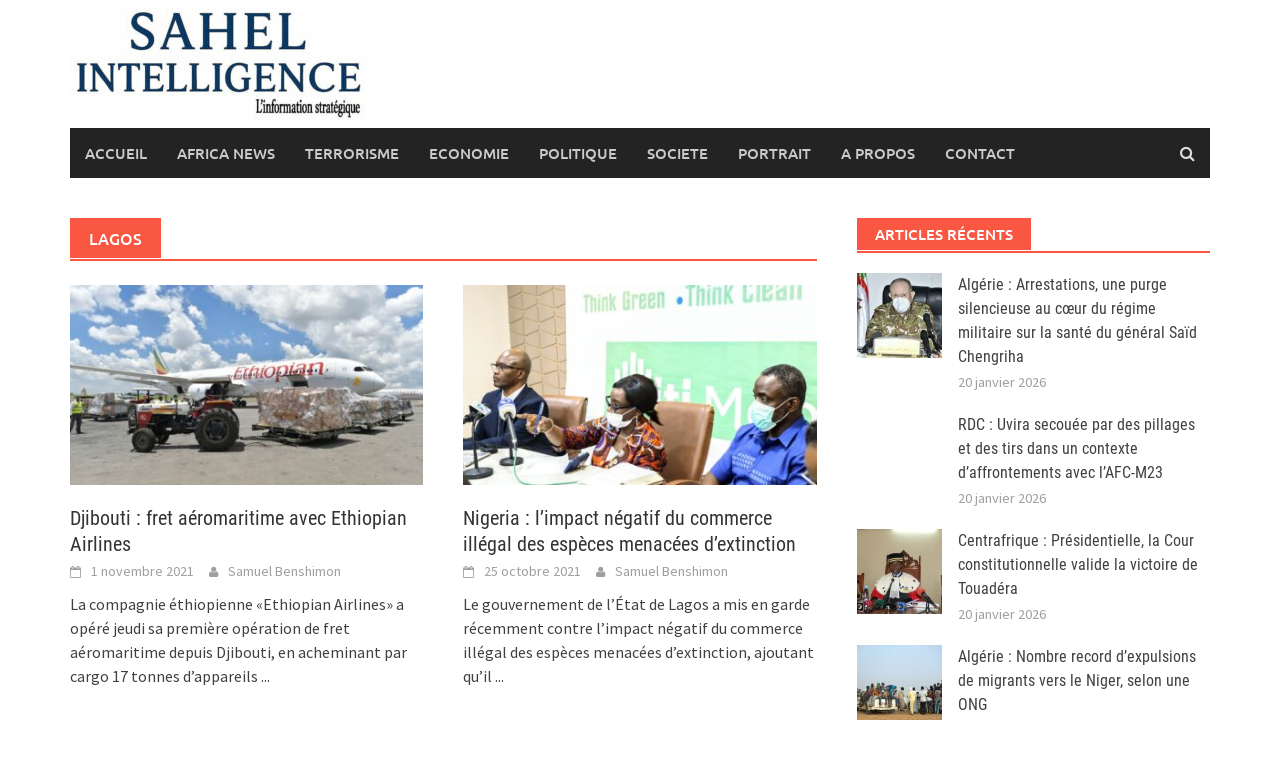

--- FILE ---
content_type: text/html; charset=UTF-8
request_url: https://sahel-intelligence.com/tag/lagos/page/3
body_size: 11384
content:
<!DOCTYPE html>
<html lang="fr-FR">
<head>
<meta charset="UTF-8">
<meta name="viewport" content="width=device-width, initial-scale=1">
<link rel="profile" href="http://gmpg.org/xfn/11">
<link rel="pingback" href="">
<title>Lagos &#8211; Page 3 &#8211; Sahel Intelligence</title>
<meta name='robots' content='max-image-preview:large' />
<link rel="alternate" type="application/rss+xml" title="Sahel Intelligence &raquo; Flux" href="https://sahel-intelligence.com/feed" />
<link rel="alternate" type="application/rss+xml" title="Sahel Intelligence &raquo; Flux des commentaires" href="https://sahel-intelligence.com/comments/feed" />
<link rel="alternate" type="application/rss+xml" title="Sahel Intelligence &raquo; Flux de l’étiquette Lagos" href="https://sahel-intelligence.com/tag/lagos/feed" />
<style id='wp-img-auto-sizes-contain-inline-css' type='text/css'>
img:is([sizes=auto i],[sizes^="auto," i]){contain-intrinsic-size:3000px 1500px}
/*# sourceURL=wp-img-auto-sizes-contain-inline-css */
</style>
<link rel='stylesheet' id='flex-posts-css' href='https://sahel-intelligence.com/wp-content/plugins/flex-posts/public/css/flex-posts.min.css?ver=1.12.0' type='text/css' media='all' />
<style id='wp-emoji-styles-inline-css' type='text/css'>

	img.wp-smiley, img.emoji {
		display: inline !important;
		border: none !important;
		box-shadow: none !important;
		height: 1em !important;
		width: 1em !important;
		margin: 0 0.07em !important;
		vertical-align: -0.1em !important;
		background: none !important;
		padding: 0 !important;
	}
/*# sourceURL=wp-emoji-styles-inline-css */
</style>
<style id='wp-block-library-inline-css' type='text/css'>
:root{--wp-block-synced-color:#7a00df;--wp-block-synced-color--rgb:122,0,223;--wp-bound-block-color:var(--wp-block-synced-color);--wp-editor-canvas-background:#ddd;--wp-admin-theme-color:#007cba;--wp-admin-theme-color--rgb:0,124,186;--wp-admin-theme-color-darker-10:#006ba1;--wp-admin-theme-color-darker-10--rgb:0,107,160.5;--wp-admin-theme-color-darker-20:#005a87;--wp-admin-theme-color-darker-20--rgb:0,90,135;--wp-admin-border-width-focus:2px}@media (min-resolution:192dpi){:root{--wp-admin-border-width-focus:1.5px}}.wp-element-button{cursor:pointer}:root .has-very-light-gray-background-color{background-color:#eee}:root .has-very-dark-gray-background-color{background-color:#313131}:root .has-very-light-gray-color{color:#eee}:root .has-very-dark-gray-color{color:#313131}:root .has-vivid-green-cyan-to-vivid-cyan-blue-gradient-background{background:linear-gradient(135deg,#00d084,#0693e3)}:root .has-purple-crush-gradient-background{background:linear-gradient(135deg,#34e2e4,#4721fb 50%,#ab1dfe)}:root .has-hazy-dawn-gradient-background{background:linear-gradient(135deg,#faaca8,#dad0ec)}:root .has-subdued-olive-gradient-background{background:linear-gradient(135deg,#fafae1,#67a671)}:root .has-atomic-cream-gradient-background{background:linear-gradient(135deg,#fdd79a,#004a59)}:root .has-nightshade-gradient-background{background:linear-gradient(135deg,#330968,#31cdcf)}:root .has-midnight-gradient-background{background:linear-gradient(135deg,#020381,#2874fc)}:root{--wp--preset--font-size--normal:16px;--wp--preset--font-size--huge:42px}.has-regular-font-size{font-size:1em}.has-larger-font-size{font-size:2.625em}.has-normal-font-size{font-size:var(--wp--preset--font-size--normal)}.has-huge-font-size{font-size:var(--wp--preset--font-size--huge)}.has-text-align-center{text-align:center}.has-text-align-left{text-align:left}.has-text-align-right{text-align:right}.has-fit-text{white-space:nowrap!important}#end-resizable-editor-section{display:none}.aligncenter{clear:both}.items-justified-left{justify-content:flex-start}.items-justified-center{justify-content:center}.items-justified-right{justify-content:flex-end}.items-justified-space-between{justify-content:space-between}.screen-reader-text{border:0;clip-path:inset(50%);height:1px;margin:-1px;overflow:hidden;padding:0;position:absolute;width:1px;word-wrap:normal!important}.screen-reader-text:focus{background-color:#ddd;clip-path:none;color:#444;display:block;font-size:1em;height:auto;left:5px;line-height:normal;padding:15px 23px 14px;text-decoration:none;top:5px;width:auto;z-index:100000}html :where(.has-border-color){border-style:solid}html :where([style*=border-top-color]){border-top-style:solid}html :where([style*=border-right-color]){border-right-style:solid}html :where([style*=border-bottom-color]){border-bottom-style:solid}html :where([style*=border-left-color]){border-left-style:solid}html :where([style*=border-width]){border-style:solid}html :where([style*=border-top-width]){border-top-style:solid}html :where([style*=border-right-width]){border-right-style:solid}html :where([style*=border-bottom-width]){border-bottom-style:solid}html :where([style*=border-left-width]){border-left-style:solid}html :where(img[class*=wp-image-]){height:auto;max-width:100%}:where(figure){margin:0 0 1em}html :where(.is-position-sticky){--wp-admin--admin-bar--position-offset:var(--wp-admin--admin-bar--height,0px)}@media screen and (max-width:600px){html :where(.is-position-sticky){--wp-admin--admin-bar--position-offset:0px}}

/*# sourceURL=wp-block-library-inline-css */
</style><style id='global-styles-inline-css' type='text/css'>
:root{--wp--preset--aspect-ratio--square: 1;--wp--preset--aspect-ratio--4-3: 4/3;--wp--preset--aspect-ratio--3-4: 3/4;--wp--preset--aspect-ratio--3-2: 3/2;--wp--preset--aspect-ratio--2-3: 2/3;--wp--preset--aspect-ratio--16-9: 16/9;--wp--preset--aspect-ratio--9-16: 9/16;--wp--preset--color--black: #000000;--wp--preset--color--cyan-bluish-gray: #abb8c3;--wp--preset--color--white: #ffffff;--wp--preset--color--pale-pink: #f78da7;--wp--preset--color--vivid-red: #cf2e2e;--wp--preset--color--luminous-vivid-orange: #ff6900;--wp--preset--color--luminous-vivid-amber: #fcb900;--wp--preset--color--light-green-cyan: #7bdcb5;--wp--preset--color--vivid-green-cyan: #00d084;--wp--preset--color--pale-cyan-blue: #8ed1fc;--wp--preset--color--vivid-cyan-blue: #0693e3;--wp--preset--color--vivid-purple: #9b51e0;--wp--preset--gradient--vivid-cyan-blue-to-vivid-purple: linear-gradient(135deg,rgb(6,147,227) 0%,rgb(155,81,224) 100%);--wp--preset--gradient--light-green-cyan-to-vivid-green-cyan: linear-gradient(135deg,rgb(122,220,180) 0%,rgb(0,208,130) 100%);--wp--preset--gradient--luminous-vivid-amber-to-luminous-vivid-orange: linear-gradient(135deg,rgb(252,185,0) 0%,rgb(255,105,0) 100%);--wp--preset--gradient--luminous-vivid-orange-to-vivid-red: linear-gradient(135deg,rgb(255,105,0) 0%,rgb(207,46,46) 100%);--wp--preset--gradient--very-light-gray-to-cyan-bluish-gray: linear-gradient(135deg,rgb(238,238,238) 0%,rgb(169,184,195) 100%);--wp--preset--gradient--cool-to-warm-spectrum: linear-gradient(135deg,rgb(74,234,220) 0%,rgb(151,120,209) 20%,rgb(207,42,186) 40%,rgb(238,44,130) 60%,rgb(251,105,98) 80%,rgb(254,248,76) 100%);--wp--preset--gradient--blush-light-purple: linear-gradient(135deg,rgb(255,206,236) 0%,rgb(152,150,240) 100%);--wp--preset--gradient--blush-bordeaux: linear-gradient(135deg,rgb(254,205,165) 0%,rgb(254,45,45) 50%,rgb(107,0,62) 100%);--wp--preset--gradient--luminous-dusk: linear-gradient(135deg,rgb(255,203,112) 0%,rgb(199,81,192) 50%,rgb(65,88,208) 100%);--wp--preset--gradient--pale-ocean: linear-gradient(135deg,rgb(255,245,203) 0%,rgb(182,227,212) 50%,rgb(51,167,181) 100%);--wp--preset--gradient--electric-grass: linear-gradient(135deg,rgb(202,248,128) 0%,rgb(113,206,126) 100%);--wp--preset--gradient--midnight: linear-gradient(135deg,rgb(2,3,129) 0%,rgb(40,116,252) 100%);--wp--preset--font-size--small: 13px;--wp--preset--font-size--medium: 20px;--wp--preset--font-size--large: 36px;--wp--preset--font-size--x-large: 42px;--wp--preset--spacing--20: 0.44rem;--wp--preset--spacing--30: 0.67rem;--wp--preset--spacing--40: 1rem;--wp--preset--spacing--50: 1.5rem;--wp--preset--spacing--60: 2.25rem;--wp--preset--spacing--70: 3.38rem;--wp--preset--spacing--80: 5.06rem;--wp--preset--shadow--natural: 6px 6px 9px rgba(0, 0, 0, 0.2);--wp--preset--shadow--deep: 12px 12px 50px rgba(0, 0, 0, 0.4);--wp--preset--shadow--sharp: 6px 6px 0px rgba(0, 0, 0, 0.2);--wp--preset--shadow--outlined: 6px 6px 0px -3px rgb(255, 255, 255), 6px 6px rgb(0, 0, 0);--wp--preset--shadow--crisp: 6px 6px 0px rgb(0, 0, 0);}:where(.is-layout-flex){gap: 0.5em;}:where(.is-layout-grid){gap: 0.5em;}body .is-layout-flex{display: flex;}.is-layout-flex{flex-wrap: wrap;align-items: center;}.is-layout-flex > :is(*, div){margin: 0;}body .is-layout-grid{display: grid;}.is-layout-grid > :is(*, div){margin: 0;}:where(.wp-block-columns.is-layout-flex){gap: 2em;}:where(.wp-block-columns.is-layout-grid){gap: 2em;}:where(.wp-block-post-template.is-layout-flex){gap: 1.25em;}:where(.wp-block-post-template.is-layout-grid){gap: 1.25em;}.has-black-color{color: var(--wp--preset--color--black) !important;}.has-cyan-bluish-gray-color{color: var(--wp--preset--color--cyan-bluish-gray) !important;}.has-white-color{color: var(--wp--preset--color--white) !important;}.has-pale-pink-color{color: var(--wp--preset--color--pale-pink) !important;}.has-vivid-red-color{color: var(--wp--preset--color--vivid-red) !important;}.has-luminous-vivid-orange-color{color: var(--wp--preset--color--luminous-vivid-orange) !important;}.has-luminous-vivid-amber-color{color: var(--wp--preset--color--luminous-vivid-amber) !important;}.has-light-green-cyan-color{color: var(--wp--preset--color--light-green-cyan) !important;}.has-vivid-green-cyan-color{color: var(--wp--preset--color--vivid-green-cyan) !important;}.has-pale-cyan-blue-color{color: var(--wp--preset--color--pale-cyan-blue) !important;}.has-vivid-cyan-blue-color{color: var(--wp--preset--color--vivid-cyan-blue) !important;}.has-vivid-purple-color{color: var(--wp--preset--color--vivid-purple) !important;}.has-black-background-color{background-color: var(--wp--preset--color--black) !important;}.has-cyan-bluish-gray-background-color{background-color: var(--wp--preset--color--cyan-bluish-gray) !important;}.has-white-background-color{background-color: var(--wp--preset--color--white) !important;}.has-pale-pink-background-color{background-color: var(--wp--preset--color--pale-pink) !important;}.has-vivid-red-background-color{background-color: var(--wp--preset--color--vivid-red) !important;}.has-luminous-vivid-orange-background-color{background-color: var(--wp--preset--color--luminous-vivid-orange) !important;}.has-luminous-vivid-amber-background-color{background-color: var(--wp--preset--color--luminous-vivid-amber) !important;}.has-light-green-cyan-background-color{background-color: var(--wp--preset--color--light-green-cyan) !important;}.has-vivid-green-cyan-background-color{background-color: var(--wp--preset--color--vivid-green-cyan) !important;}.has-pale-cyan-blue-background-color{background-color: var(--wp--preset--color--pale-cyan-blue) !important;}.has-vivid-cyan-blue-background-color{background-color: var(--wp--preset--color--vivid-cyan-blue) !important;}.has-vivid-purple-background-color{background-color: var(--wp--preset--color--vivid-purple) !important;}.has-black-border-color{border-color: var(--wp--preset--color--black) !important;}.has-cyan-bluish-gray-border-color{border-color: var(--wp--preset--color--cyan-bluish-gray) !important;}.has-white-border-color{border-color: var(--wp--preset--color--white) !important;}.has-pale-pink-border-color{border-color: var(--wp--preset--color--pale-pink) !important;}.has-vivid-red-border-color{border-color: var(--wp--preset--color--vivid-red) !important;}.has-luminous-vivid-orange-border-color{border-color: var(--wp--preset--color--luminous-vivid-orange) !important;}.has-luminous-vivid-amber-border-color{border-color: var(--wp--preset--color--luminous-vivid-amber) !important;}.has-light-green-cyan-border-color{border-color: var(--wp--preset--color--light-green-cyan) !important;}.has-vivid-green-cyan-border-color{border-color: var(--wp--preset--color--vivid-green-cyan) !important;}.has-pale-cyan-blue-border-color{border-color: var(--wp--preset--color--pale-cyan-blue) !important;}.has-vivid-cyan-blue-border-color{border-color: var(--wp--preset--color--vivid-cyan-blue) !important;}.has-vivid-purple-border-color{border-color: var(--wp--preset--color--vivid-purple) !important;}.has-vivid-cyan-blue-to-vivid-purple-gradient-background{background: var(--wp--preset--gradient--vivid-cyan-blue-to-vivid-purple) !important;}.has-light-green-cyan-to-vivid-green-cyan-gradient-background{background: var(--wp--preset--gradient--light-green-cyan-to-vivid-green-cyan) !important;}.has-luminous-vivid-amber-to-luminous-vivid-orange-gradient-background{background: var(--wp--preset--gradient--luminous-vivid-amber-to-luminous-vivid-orange) !important;}.has-luminous-vivid-orange-to-vivid-red-gradient-background{background: var(--wp--preset--gradient--luminous-vivid-orange-to-vivid-red) !important;}.has-very-light-gray-to-cyan-bluish-gray-gradient-background{background: var(--wp--preset--gradient--very-light-gray-to-cyan-bluish-gray) !important;}.has-cool-to-warm-spectrum-gradient-background{background: var(--wp--preset--gradient--cool-to-warm-spectrum) !important;}.has-blush-light-purple-gradient-background{background: var(--wp--preset--gradient--blush-light-purple) !important;}.has-blush-bordeaux-gradient-background{background: var(--wp--preset--gradient--blush-bordeaux) !important;}.has-luminous-dusk-gradient-background{background: var(--wp--preset--gradient--luminous-dusk) !important;}.has-pale-ocean-gradient-background{background: var(--wp--preset--gradient--pale-ocean) !important;}.has-electric-grass-gradient-background{background: var(--wp--preset--gradient--electric-grass) !important;}.has-midnight-gradient-background{background: var(--wp--preset--gradient--midnight) !important;}.has-small-font-size{font-size: var(--wp--preset--font-size--small) !important;}.has-medium-font-size{font-size: var(--wp--preset--font-size--medium) !important;}.has-large-font-size{font-size: var(--wp--preset--font-size--large) !important;}.has-x-large-font-size{font-size: var(--wp--preset--font-size--x-large) !important;}
/*# sourceURL=global-styles-inline-css */
</style>

<style id='classic-theme-styles-inline-css' type='text/css'>
/*! This file is auto-generated */
.wp-block-button__link{color:#fff;background-color:#32373c;border-radius:9999px;box-shadow:none;text-decoration:none;padding:calc(.667em + 2px) calc(1.333em + 2px);font-size:1.125em}.wp-block-file__button{background:#32373c;color:#fff;text-decoration:none}
/*# sourceURL=/wp-includes/css/classic-themes.min.css */
</style>
<link rel='stylesheet' id='awaken-font-awesome-css' href='https://sahel-intelligence.com/wp-content/themes/awaken/css/font-awesome.min.css?ver=4.4.0' type='text/css' media='all' />
<link rel='stylesheet' id='bootstrap.css-css' href='https://sahel-intelligence.com/wp-content/themes/awaken/css/bootstrap.min.css?ver=all' type='text/css' media='all' />
<link rel='stylesheet' id='awaken-style-css' href='https://sahel-intelligence.com/wp-content/themes/awaken/style.css?ver=2.3.1' type='text/css' media='all' />
<link rel='stylesheet' id='awaken-fonts-css' href='https://sahel-intelligence.com/wp-content/themes/awaken/css/fonts.css' type='text/css' media='all' />
<script type="text/javascript" src="https://sahel-intelligence.com/wp-includes/js/jquery/jquery.min.js?ver=3.7.1" id="jquery-core-js"></script>
<script type="text/javascript" src="https://sahel-intelligence.com/wp-includes/js/jquery/jquery-migrate.min.js?ver=3.4.1" id="jquery-migrate-js"></script>
<link rel="https://api.w.org/" href="https://sahel-intelligence.com/wp-json/" /><link rel="alternate" title="JSON" type="application/json" href="https://sahel-intelligence.com/wp-json/wp/v2/tags/6652" /><link rel="EditURI" type="application/rsd+xml" title="RSD" href="https://sahel-intelligence.com/xmlrpc.php?rsd" />

        <!-- Google Analytics 4 Script -->
        <script async src="https://www.googletagmanager.com/gtag/js?id=G-Y9X4FK9VEY"></script>
        <script>
          window.dataLayer = window.dataLayer || [];
          function gtag(){dataLayer.push(arguments);}
          gtag('js', new Date());

          
          gtag('config', 'G-Y9X4FK9VEY');
        </script>
        
		<!-- GA Google Analytics @ https://m0n.co/ga -->
		<script async src="https://www.googletagmanager.com/gtag/js?id=G-Y9X4FK9VEY"></script>
		<script>
			window.dataLayer = window.dataLayer || [];
			function gtag(){dataLayer.push(arguments);}
			gtag('js', new Date());
			gtag('config', 'G-Y9X4FK9VEY');
		</script>

	<style>.site-branding {
  min-height: 110px;
}

.main-navigation li.current-menu-item {
  background-color: #ba1212;
}</style><link rel="icon" href="https://sahel-intelligence.com/wp-content/uploads/2023/03/cropped-sahel-3--32x32.png" sizes="32x32" />
<link rel="icon" href="https://sahel-intelligence.com/wp-content/uploads/2023/03/cropped-sahel-3--192x192.png" sizes="192x192" />
<link rel="apple-touch-icon" href="https://sahel-intelligence.com/wp-content/uploads/2023/03/cropped-sahel-3--180x180.png" />
<meta name="msapplication-TileImage" content="https://sahel-intelligence.com/wp-content/uploads/2023/03/cropped-sahel-3--270x270.png" />
</head>

<body class="archive paged tag tag-lagos tag-6652 wp-embed-responsive paged-3 tag-paged-3 wp-theme-awaken group-blog">
<div id="page" class="hfeed site">
	<a class="skip-link screen-reader-text" href="#content">Skip to content</a>
	<header id="masthead" class="site-header" role="banner">
		
	
	<div class="site-branding">
		<div class="container">
			<div class="site-brand-container">
										<div class="site-logo">
							<a href="https://sahel-intelligence.com/" rel="home"><img src="https://sahel-intelligence.com/wp-content/uploads/2025/06/SI-logo-e1748862588828.jpeg" alt="Sahel Intelligence"></a>
						</div>
								</div><!-- .site-brand-container -->
						
		</div>
	</div>

	<div class="container">
		<div class="awaken-navigation-container">
			<nav id="site-navigation" class="main-navigation cl-effect-10" role="navigation">
				<div class="menu-main-container"><ul id="menu-main" class="menu"><li id="menu-item-1775" class="menu-item menu-item-type-custom menu-item-object-custom menu-item-home menu-item-1775"><a href="https://sahel-intelligence.com">Accueil</a></li>
<li id="menu-item-15810" class="menu-item menu-item-type-taxonomy menu-item-object-category menu-item-15810"><a href="https://sahel-intelligence.com/category/africa-news">AFRICA NEWS</a></li>
<li id="menu-item-2617" class="menu-item menu-item-type-taxonomy menu-item-object-category menu-item-2617"><a href="https://sahel-intelligence.com/category/c13">TERRORISME</a></li>
<li id="menu-item-2622" class="menu-item menu-item-type-taxonomy menu-item-object-category menu-item-2622"><a href="https://sahel-intelligence.com/category/c15-energie">ECONOMIE</a></li>
<li id="menu-item-6874" class="menu-item menu-item-type-taxonomy menu-item-object-category menu-item-6874"><a href="https://sahel-intelligence.com/category/s13-dossiers">POLITIQUE</a></li>
<li id="menu-item-13615" class="menu-item menu-item-type-taxonomy menu-item-object-category menu-item-13615"><a href="https://sahel-intelligence.com/category/c16-societe">SOCIETE</a></li>
<li id="menu-item-34408" class="menu-item menu-item-type-taxonomy menu-item-object-category menu-item-34408"><a href="https://sahel-intelligence.com/category/portrait">PORTRAIT</a></li>
<li id="menu-item-4301" class="menu-item menu-item-type-post_type menu-item-object-page menu-item-4301"><a href="https://sahel-intelligence.com/a-propos">A Propos</a></li>
<li id="menu-item-4302" class="menu-item menu-item-type-post_type menu-item-object-page menu-item-4302"><a href="https://sahel-intelligence.com/contact">Contact</a></li>
</ul></div>			</nav><!-- #site-navigation -->
			<a href="#" class="navbutton" id="main-nav-button">Main Menu</a>
			<div class="responsive-mainnav"></div>

							<div class="awaken-search-button-icon"></div>
				<div class="awaken-search-box-container">
					<div class="awaken-search-box">
						<form action="https://sahel-intelligence.com/" id="awaken-search-form" method="get">
							<input type="text" value="" name="s" id="s" />
							<input type="submit" value="Search" />
						</form>
					</div><!-- th-search-box -->
				</div><!-- .th-search-box-container -->
			
		</div><!-- .awaken-navigation-container-->
	</div><!-- .container -->
	</header><!-- #masthead -->

	<div id="content" class="site-content">
		<div class="container">

	<div class="row">
<div class="col-xs-12 col-sm-6 col-md-8 ">
	<section id="primary" class="content-area">
		<main id="main" class="site-main" role="main">

		
			<header class="archive-page-header">
				<h1 class="archive-page-title">
					Lagos				</h1>

			</header><!-- .page-header -->
            						<div class="row">
			
				<div class="col-xs-12 col-sm-6 col-md-6">
<article id="post-25667" class="genaral-post-item post-25667 post type-post status-publish format-standard has-post-thumbnail hentry category-a-la-une category-c15-energie tag-djibouti tag-ethiopian-airlines tag-fret-aeromaritime tag-kano tag-lagos tag-nigeria tag-shenzen">
			<figure class="genpost-featured-image">
			<a href="https://sahel-intelligence.com/25667-djibouti-fret-aeromaritime-avec-ethiopian-airlines.html" title="Djibouti : fret aéromaritime avec Ethiopian Airlines"><img width="388" height="220" src="https://sahel-intelligence.com/wp-content/uploads/2021/11/phpGc3xPk-388x220.jpg" class="attachment-featured size-featured wp-post-image" alt="" decoding="async" fetchpriority="high" /></a>
		</figure>
	
	<header class="genpost-entry-header">
		<h2 class="genpost-entry-title entry-title"><a href="https://sahel-intelligence.com/25667-djibouti-fret-aeromaritime-avec-ethiopian-airlines.html" rel="bookmark">Djibouti : fret aéromaritime avec Ethiopian Airlines</a></h2>
					<div class="genpost-entry-meta">
				<span class="posted-on"><a href="https://sahel-intelligence.com/25667-djibouti-fret-aeromaritime-avec-ethiopian-airlines.html" rel="bookmark"><time class="entry-date published updated" datetime="2021-11-01T12:14:46+00:00">1 novembre 2021</time></a></span><span class="byline"><span class="author vcard"><a class="url fn n" href="https://sahel-intelligence.com/author/samuel">Samuel Benshimon</a></span></span>			    			</div><!-- .entry-meta -->
			</header><!-- .entry-header -->

	<div class="genpost-entry-content">
		La compagnie éthiopienne «Ethiopian Airlines» a opéré jeudi sa première opération de fret aéromaritime depuis Djibouti, en acheminant par cargo 17 tonnes d&rsquo;appareils 
<a class="moretag" href="https://sahel-intelligence.com/25667-djibouti-fret-aeromaritime-avec-ethiopian-airlines.html"> ...</a>			</div><!-- .entry-content -->
</article><!-- #post-## -->
</div>							
				<div class="col-xs-12 col-sm-6 col-md-6">
<article id="post-25618" class="genaral-post-item post-25618 post type-post status-publish format-standard has-post-thumbnail hentry category-a-la-une category-c16-societe tag-belinda-odeneye tag-biodiversite tag-commerce-illegal tag-dommages-a-la-nature tag-especes-menacees-dextinction tag-lagos tag-marche-pour-la-nature tag-nigeria">
			<figure class="genpost-featured-image">
			<a href="https://sahel-intelligence.com/25618-nigeria-limpact-negatif-du-commerce-illegal-des-especes-menacees-dextinction.html" title="Nigeria : l&rsquo;impact négatif du commerce illégal des espèces menacées d&rsquo;extinction"><img width="388" height="220" src="https://sahel-intelligence.com/wp-content/uploads/2021/10/20210730005053__MG_5461_2_1-scaled-1-388x220.jpg" class="attachment-featured size-featured wp-post-image" alt="" decoding="async" /></a>
		</figure>
	
	<header class="genpost-entry-header">
		<h2 class="genpost-entry-title entry-title"><a href="https://sahel-intelligence.com/25618-nigeria-limpact-negatif-du-commerce-illegal-des-especes-menacees-dextinction.html" rel="bookmark">Nigeria : l&rsquo;impact négatif du commerce illégal des espèces menacées d&rsquo;extinction</a></h2>
					<div class="genpost-entry-meta">
				<span class="posted-on"><a href="https://sahel-intelligence.com/25618-nigeria-limpact-negatif-du-commerce-illegal-des-especes-menacees-dextinction.html" rel="bookmark"><time class="entry-date published updated" datetime="2021-10-25T11:45:50+00:00">25 octobre 2021</time></a></span><span class="byline"><span class="author vcard"><a class="url fn n" href="https://sahel-intelligence.com/author/samuel">Samuel Benshimon</a></span></span>			    			</div><!-- .entry-meta -->
			</header><!-- .entry-header -->

	<div class="genpost-entry-content">
		Le gouvernement de l&rsquo;État de Lagos a mis en garde récemment contre l&rsquo;impact négatif du commerce illégal des espèces menacées d&rsquo;extinction, ajoutant qu&rsquo;il 
<a class="moretag" href="https://sahel-intelligence.com/25618-nigeria-limpact-negatif-du-commerce-illegal-des-especes-menacees-dextinction.html"> ...</a>			</div><!-- .entry-content -->
</article><!-- #post-## -->
</div>				</div><div class="row">			
				<div class="col-xs-12 col-sm-6 col-md-6">
<article id="post-22959" class="genaral-post-item post-22959 post type-post status-publish format-standard has-post-thumbnail hentry category-a-la-une category-c16-societe tag-alhaji-lai-mohammed tag-endsars tag-lagos tag-manifestants tag-nigeria tag-peage-de-lekki tag-risque-de-violence tag-sars">
			<figure class="genpost-featured-image">
			<a href="https://sahel-intelligence.com/22959-nigeria-risque-de-violence-tres-eleveprevient-le-gouvernement.html" title="Nigeria: risque de violence « très élevé »prévient le gouvernement"><img width="388" height="220" src="https://sahel-intelligence.com/wp-content/uploads/2021/02/1024x538_1078927-388x220.jpg" class="attachment-featured size-featured wp-post-image" alt="" decoding="async" /></a>
		</figure>
	
	<header class="genpost-entry-header">
		<h2 class="genpost-entry-title entry-title"><a href="https://sahel-intelligence.com/22959-nigeria-risque-de-violence-tres-eleveprevient-le-gouvernement.html" rel="bookmark">Nigeria: risque de violence « très élevé »prévient le gouvernement</a></h2>
					<div class="genpost-entry-meta">
				<span class="posted-on"><a href="https://sahel-intelligence.com/22959-nigeria-risque-de-violence-tres-eleveprevient-le-gouvernement.html" rel="bookmark"><time class="entry-date published updated" datetime="2021-02-12T11:15:34+00:00">12 février 2021</time></a></span><span class="byline"><span class="author vcard"><a class="url fn n" href="https://sahel-intelligence.com/author/karol-biedermann">Karol Biedermann</a></span></span>			    			</div><!-- .entry-meta -->
			</header><!-- .entry-header -->

	<div class="genpost-entry-content">
		Le gouvernement du Nigeria a mis en garde « avec force » les manifestants qui prévoient de se rassembler, samedi prochain à Lagos, les exhortant 
<a class="moretag" href="https://sahel-intelligence.com/22959-nigeria-risque-de-violence-tres-eleveprevient-le-gouvernement.html"> ...</a>			</div><!-- .entry-content -->
</article><!-- #post-## -->
</div>							
				<div class="col-xs-12 col-sm-6 col-md-6">
<article id="post-22790" class="genaral-post-item post-22790 post type-post status-publish format-standard has-post-thumbnail hentry category-a-la-une category-c13 tag-abuja tag-afrique-du-sud tag-enlevement tag-lagos tag-le-cap tag-mozart tag-nigeria tag-turquie">
			<figure class="genpost-featured-image">
			<a href="https://sahel-intelligence.com/22790-abuja-un-membre-dequipage-dun-navire-turc-tue-et-15-autres-enleves-au-large-nigerian.html" title="Abuja: un membre d&rsquo;équipage d&rsquo;un navire turc tué et 15 autres enlevés au large nigérian"><img width="388" height="220" src="https://sahel-intelligence.com/wp-content/uploads/2021/01/Mozart-388x220.jpg" class="attachment-featured size-featured wp-post-image" alt="" decoding="async" loading="lazy" /></a>
		</figure>
	
	<header class="genpost-entry-header">
		<h2 class="genpost-entry-title entry-title"><a href="https://sahel-intelligence.com/22790-abuja-un-membre-dequipage-dun-navire-turc-tue-et-15-autres-enleves-au-large-nigerian.html" rel="bookmark">Abuja: un membre d&rsquo;équipage d&rsquo;un navire turc tué et 15 autres enlevés au large nigérian</a></h2>
					<div class="genpost-entry-meta">
				<span class="posted-on"><a href="https://sahel-intelligence.com/22790-abuja-un-membre-dequipage-dun-navire-turc-tue-et-15-autres-enleves-au-large-nigerian.html" rel="bookmark"><time class="entry-date published updated" datetime="2021-01-25T11:59:29+00:00">25 janvier 2021</time></a></span><span class="byline"><span class="author vcard"><a class="url fn n" href="https://sahel-intelligence.com/author/karol-biedermann">Karol Biedermann</a></span></span>			    			</div><!-- .entry-meta -->
			</header><!-- .entry-header -->

	<div class="genpost-entry-content">
		Un membre de l&rsquo;équipage d&rsquo;un navire cargo appartenant à une compagnie turque a été tué et quinze autres ont été enlevés samedi au 
<a class="moretag" href="https://sahel-intelligence.com/22790-abuja-un-membre-dequipage-dun-navire-turc-tue-et-15-autres-enleves-au-large-nigerian.html"> ...</a>			</div><!-- .entry-content -->
</article><!-- #post-## -->
</div>				</div><div class="row">			
				<div class="col-xs-12 col-sm-6 col-md-6">
<article id="post-21828" class="genaral-post-item post-21828 post type-post status-publish format-standard has-post-thumbnail hentry category-a-la-une category-c16-societe tag-babajide-sanwo-olu tag-long-amnesty-international tag-lagos tag-lekki tag-muhammadu-buhari">
			<figure class="genpost-featured-image">
			<a href="https://sahel-intelligence.com/21828-21828.html" title="Nigeria: Tirs sur des manifestants à Lekki"><img width="388" height="220" src="https://sahel-intelligence.com/wp-content/uploads/2020/10/keli-manifestation-388x220.jpg" class="attachment-featured size-featured wp-post-image" alt="" decoding="async" loading="lazy" /></a>
		</figure>
	
	<header class="genpost-entry-header">
		<h2 class="genpost-entry-title entry-title"><a href="https://sahel-intelligence.com/21828-21828.html" rel="bookmark">Nigeria: Tirs sur des manifestants à Lekki</a></h2>
					<div class="genpost-entry-meta">
				<span class="posted-on"><a href="https://sahel-intelligence.com/21828-21828.html" rel="bookmark"><time class="entry-date published updated" datetime="2020-10-28T11:36:06+00:00">28 octobre 2020</time></a></span><span class="byline"><span class="author vcard"><a class="url fn n" href="https://sahel-intelligence.com/author/frederic-powelton">Frédéric Powelton</a></span></span>			    			</div><!-- .entry-meta -->
			</header><!-- .entry-header -->

	<div class="genpost-entry-content">
		Des hommes en uniforme militaire ont tiré le 20 octobre sur un millier de manifestants pacifiques réunis au péage de Lekki, à Lagos. 
<a class="moretag" href="https://sahel-intelligence.com/21828-21828.html"> ...</a>			</div><!-- .entry-content -->
</article><!-- #post-## -->
</div>							
				<div class="col-xs-12 col-sm-6 col-md-6">
<article id="post-21823" class="genaral-post-item post-21823 post type-post status-publish format-standard has-post-thumbnail hentry category-a-la-une category-africa-news tag-babajide-sanwo-olu tag-lagos tag-nigeria tag-sars tag-shooting-of-protesters tag-special-anti-robbery-squad tag-ty-buratai">
			<figure class="genpost-featured-image">
			<a href="https://sahel-intelligence.com/21823-nigeria-to-investigate-the-shooting-of-protesters-in-lagos.html" title="Nigeria to investigate the shooting of protesters in Lagos"><img width="388" height="220" src="https://sahel-intelligence.com/wp-content/uploads/2020/10/sars-388x220.jpg" class="attachment-featured size-featured wp-post-image" alt="" decoding="async" loading="lazy" /></a>
		</figure>
	
	<header class="genpost-entry-header">
		<h2 class="genpost-entry-title entry-title"><a href="https://sahel-intelligence.com/21823-nigeria-to-investigate-the-shooting-of-protesters-in-lagos.html" rel="bookmark">Nigeria to investigate the shooting of protesters in Lagos</a></h2>
					<div class="genpost-entry-meta">
				<span class="posted-on"><a href="https://sahel-intelligence.com/21823-nigeria-to-investigate-the-shooting-of-protesters-in-lagos.html" rel="bookmark"><time class="entry-date published updated" datetime="2020-10-28T11:05:06+00:00">28 octobre 2020</time></a></span><span class="byline"><span class="author vcard"><a class="url fn n" href="https://sahel-intelligence.com/author/karol-biedermann">Karol Biedermann</a></span></span>			    			</div><!-- .entry-meta -->
			</header><!-- .entry-header -->

	<div class="genpost-entry-content">
		The shootings of peaceful protesters in Nigeria last week will be investigated by a judicial committee, an official announced Tuesday, as some seek 
<a class="moretag" href="https://sahel-intelligence.com/21823-nigeria-to-investigate-the-shooting-of-protesters-in-lagos.html"> ...</a>			</div><!-- .entry-content -->
</article><!-- #post-## -->
</div>				</div><div class="row">			
			<div class="col-xs-12 col-sm-12 col-md-12">
					<nav class="navigation paging-navigation" role="navigation">
		<h2 class="screen-reader-text">Posts navigation</h2>
			<ul class='page-numbers'>
	<li><a class="prev page-numbers" href="https://sahel-intelligence.com/tag/lagos/page/2"><span class="meta-nav-prev"></span> Previous</a></li>
	<li><a class="page-numbers" href="https://sahel-intelligence.com/tag/lagos/">1</a></li>
	<li><a class="page-numbers" href="https://sahel-intelligence.com/tag/lagos/page/2">2</a></li>
	<li><span aria-current="page" class="page-numbers current">3</span></li>
	<li><a class="page-numbers" href="https://sahel-intelligence.com/tag/lagos/page/4">4</a></li>
	<li><a class="page-numbers" href="https://sahel-intelligence.com/tag/lagos/page/5">5</a></li>
	<li><a class="next page-numbers" href="https://sahel-intelligence.com/tag/lagos/page/4">Next <span class="meta-nav-next"></span></a></li>
</ul>
	</nav><!-- .navigation -->
				</div>
		</div><!-- .row -->

		
		</main><!-- #main -->
	</section><!-- #primary -->

</div><!-- .bootstrap cols -->
<div class="col-xs-12 col-sm-6 col-md-4">
	
<div id="secondary" class="main-widget-area" role="complementary">
	<aside id="flex-posts-list-5" class="widget widget_flex-posts-list"><div class="widget-title-container"><h3 class="widget-title">Articles Récents</h3></div><div class="fp-row fp-list-1 fp-flex">

	
		
		<div class="fp-col fp-post">
			<div class="fp-flex">
						<div class="fp-media">
			<a class="fp-thumbnail" href="https://sahel-intelligence.com/41678-algerie-arrestations-une-purge-silencieuse-au-coeur-du-regime-militaire-sur-la-sante-du-general-said-chengriha.html">
									<img width="200" height="150" src="https://sahel-intelligence.com/wp-content/uploads/2026/01/images-chengriha-200x150.jpg" class="attachment-thumbnail size-thumbnail wp-post-image" alt="" decoding="async" loading="lazy" />							</a>
					</div>
		
				<div class="fp-body">
					
							<h4 class="fp-title">
			<a href="https://sahel-intelligence.com/41678-algerie-arrestations-une-purge-silencieuse-au-coeur-du-regime-militaire-sur-la-sante-du-general-said-chengriha.html">Algérie : Arrestations, une purge silencieuse au cœur du régime militaire sur la santé du général Saïd Chengriha</a>
		</h4>
		
					<div class="fp-meta">
								<span class="fp-date">
			<a href="https://sahel-intelligence.com/41678-algerie-arrestations-une-purge-silencieuse-au-coeur-du-regime-militaire-sur-la-sante-du-general-said-chengriha.html" rel="bookmark">
				<time class="entry-date published" datetime="2026-01-20T20:29:49+00:00">
					20 janvier 2026				</time>
			</a>
		</span>
							</div>
				</div>
			</div>

			
					</div>

	
		
		<div class="fp-col fp-post">
			<div class="fp-flex">
						<div class="fp-media">
			<a class="fp-thumbnail" href="https://sahel-intelligence.com/41675-rdc-uvira-secouee-par-des-pillages-et-des-tirs-dans-un-contexte-daffrontements-avec-lafc-m23.html">
									<img width="1" height="1" src="https://sahel-intelligence.com/wp-content/uploads/2026/01/jad20250603-ass-rdc-goma-insecurite-m23.avif" class="attachment-thumbnail size-thumbnail wp-post-image" alt="" decoding="async" loading="lazy" />							</a>
					</div>
		
				<div class="fp-body">
					
							<h4 class="fp-title">
			<a href="https://sahel-intelligence.com/41675-rdc-uvira-secouee-par-des-pillages-et-des-tirs-dans-un-contexte-daffrontements-avec-lafc-m23.html">RDC : Uvira secouée par des pillages et des tirs dans un contexte d’affrontements avec l’AFC-M23</a>
		</h4>
		
					<div class="fp-meta">
								<span class="fp-date">
			<a href="https://sahel-intelligence.com/41675-rdc-uvira-secouee-par-des-pillages-et-des-tirs-dans-un-contexte-daffrontements-avec-lafc-m23.html" rel="bookmark">
				<time class="entry-date published" datetime="">
					20 janvier 2026				</time>
			</a>
		</span>
							</div>
				</div>
			</div>

			
					</div>

	
		
		<div class="fp-col fp-post">
			<div class="fp-flex">
						<div class="fp-media">
			<a class="fp-thumbnail" href="https://sahel-intelligence.com/41672-centrafrique-presidentielle-la-cour-constitutionnelle-valide-la-victoire-de-touadera.html">
									<img width="200" height="150" src="https://sahel-intelligence.com/wp-content/uploads/2026/01/Cour-200x150.jpg" class="attachment-thumbnail size-thumbnail wp-post-image" alt="" decoding="async" loading="lazy" />							</a>
					</div>
		
				<div class="fp-body">
					
							<h4 class="fp-title">
			<a href="https://sahel-intelligence.com/41672-centrafrique-presidentielle-la-cour-constitutionnelle-valide-la-victoire-de-touadera.html">Centrafrique : Présidentielle, la Cour constitutionnelle valide la victoire de Touadéra </a>
		</h4>
		
					<div class="fp-meta">
								<span class="fp-date">
			<a href="https://sahel-intelligence.com/41672-centrafrique-presidentielle-la-cour-constitutionnelle-valide-la-victoire-de-touadera.html" rel="bookmark">
				<time class="entry-date published" datetime="">
					20 janvier 2026				</time>
			</a>
		</span>
							</div>
				</div>
			</div>

			
					</div>

	
		
		<div class="fp-col fp-post">
			<div class="fp-flex">
						<div class="fp-media">
			<a class="fp-thumbnail" href="https://sahel-intelligence.com/41669-algerie-nombre-record-dexpulsions-de-migrants-vers-le-niger-selon-une-ong.html">
									<img width="200" height="150" src="https://sahel-intelligence.com/wp-content/uploads/2026/01/62169914_605-e1768904465305-200x150.jpg" class="attachment-thumbnail size-thumbnail wp-post-image" alt="" decoding="async" loading="lazy" />							</a>
					</div>
		
				<div class="fp-body">
					
							<h4 class="fp-title">
			<a href="https://sahel-intelligence.com/41669-algerie-nombre-record-dexpulsions-de-migrants-vers-le-niger-selon-une-ong.html">Algérie : Nombre record d’expulsions de migrants vers le Niger, selon une ONG</a>
		</h4>
		
					<div class="fp-meta">
								<span class="fp-date">
			<a href="https://sahel-intelligence.com/41669-algerie-nombre-record-dexpulsions-de-migrants-vers-le-niger-selon-une-ong.html" rel="bookmark">
				<time class="entry-date published" datetime="">
					20 janvier 2026				</time>
			</a>
		</span>
							</div>
				</div>
			</div>

			
					</div>

	
		
		<div class="fp-col fp-post">
			<div class="fp-flex">
						<div class="fp-media">
			<a class="fp-thumbnail" href="https://sahel-intelligence.com/41666-france-un-millier-de-personnes-rendent-hommage-a-un-mauritanien-decede-en-garde-a-vue.html">
									<img width="200" height="150" src="https://sahel-intelligence.com/wp-content/uploads/2026/01/080-hl-acornu-3024719-696d3a20ed73b028015740-200x150.jpg" class="attachment-thumbnail size-thumbnail wp-post-image" alt="" decoding="async" loading="lazy" />							</a>
					</div>
		
				<div class="fp-body">
					
							<h4 class="fp-title">
			<a href="https://sahel-intelligence.com/41666-france-un-millier-de-personnes-rendent-hommage-a-un-mauritanien-decede-en-garde-a-vue.html">France : Un millier de personnes rendent hommage à un Mauritanien décédé en garde à vue</a>
		</h4>
		
					<div class="fp-meta">
								<span class="fp-date">
			<a href="https://sahel-intelligence.com/41666-france-un-millier-de-personnes-rendent-hommage-a-un-mauritanien-decede-en-garde-a-vue.html" rel="bookmark">
				<time class="entry-date published" datetime="">
					20 janvier 2026				</time>
			</a>
		</span>
							</div>
				</div>
			</div>

			
					</div>

	
		
		<div class="fp-col fp-post">
			<div class="fp-flex">
						<div class="fp-media">
			<a class="fp-thumbnail" href="https://sahel-intelligence.com/41664-ethiopie-le-fmi-debloque-261-millions-de-dollars.html">
									<img width="200" height="150" src="https://sahel-intelligence.com/wp-content/uploads/2018/05/FMI1-200x150.jpg" class="attachment-thumbnail size-thumbnail wp-post-image" alt="" decoding="async" loading="lazy" />							</a>
					</div>
		
				<div class="fp-body">
					
							<h4 class="fp-title">
			<a href="https://sahel-intelligence.com/41664-ethiopie-le-fmi-debloque-261-millions-de-dollars.html">Ethiopie : Le FMI débloque 261 millions de dollars</a>
		</h4>
		
					<div class="fp-meta">
								<span class="fp-date">
			<a href="https://sahel-intelligence.com/41664-ethiopie-le-fmi-debloque-261-millions-de-dollars.html" rel="bookmark">
				<time class="entry-date published" datetime="2026-01-19T12:16:15+00:00">
					19 janvier 2026				</time>
			</a>
		</span>
							</div>
				</div>
			</div>

			
					</div>

	
		
		<div class="fp-col fp-post">
			<div class="fp-flex">
						<div class="fp-media">
			<a class="fp-thumbnail" href="https://sahel-intelligence.com/41662-mali-frappes-aeriennes-de-laes-et-des-fama-contre-des-groupes-armes-dans-le-nord-est-et-le-centre-du-pays.html">
									<img width="200" height="150" src="https://sahel-intelligence.com/wp-content/uploads/2023/05/fama-200x150.jpeg" class="attachment-thumbnail size-thumbnail wp-post-image" alt="" decoding="async" loading="lazy" />							</a>
					</div>
		
				<div class="fp-body">
					
							<h4 class="fp-title">
			<a href="https://sahel-intelligence.com/41662-mali-frappes-aeriennes-de-laes-et-des-fama-contre-des-groupes-armes-dans-le-nord-est-et-le-centre-du-pays.html">Mali : Frappes aériennes de l’AES et des FAMa contre des groupes armés dans le nord-est et le centre du pays</a>
		</h4>
		
					<div class="fp-meta">
								<span class="fp-date">
			<a href="https://sahel-intelligence.com/41662-mali-frappes-aeriennes-de-laes-et-des-fama-contre-des-groupes-armes-dans-le-nord-est-et-le-centre-du-pays.html" rel="bookmark">
				<time class="entry-date published" datetime="">
					19 janvier 2026				</time>
			</a>
		</span>
							</div>
				</div>
			</div>

			
					</div>

	
		
		<div class="fp-col fp-post">
			<div class="fp-flex">
						<div class="fp-media">
			<a class="fp-thumbnail" href="https://sahel-intelligence.com/41660-ouganda-yoweri-museveni-reconduit-pour-un-septieme-mandat-sur-fond-de-contestation.html">
									<img width="200" height="150" src="https://sahel-intelligence.com/wp-content/uploads/2021/10/mu7ni-200x150.jpg" class="attachment-thumbnail size-thumbnail wp-post-image" alt="" decoding="async" loading="lazy" />							</a>
					</div>
		
				<div class="fp-body">
					
							<h4 class="fp-title">
			<a href="https://sahel-intelligence.com/41660-ouganda-yoweri-museveni-reconduit-pour-un-septieme-mandat-sur-fond-de-contestation.html">Ouganda : Yoweri Museveni reconduit pour un septième mandat sur fond de contestation</a>
		</h4>
		
					<div class="fp-meta">
								<span class="fp-date">
			<a href="https://sahel-intelligence.com/41660-ouganda-yoweri-museveni-reconduit-pour-un-septieme-mandat-sur-fond-de-contestation.html" rel="bookmark">
				<time class="entry-date published" datetime="">
					19 janvier 2026				</time>
			</a>
		</span>
							</div>
				</div>
			</div>

			
					</div>

	
		
		<div class="fp-col fp-post">
			<div class="fp-flex">
						<div class="fp-media">
			<a class="fp-thumbnail" href="https://sahel-intelligence.com/41654-egypte-le-general-abdel-fattah-al-sissi-salue-la-mediation-de-donald-trump-sur-le-barrage-de-lethiopie.html">
									<img width="200" height="150" src="https://sahel-intelligence.com/wp-content/uploads/2018/10/al_Sissi-200x150.jpg" class="attachment-thumbnail size-thumbnail wp-post-image" alt="" decoding="async" loading="lazy" />							</a>
					</div>
		
				<div class="fp-body">
					
							<h4 class="fp-title">
			<a href="https://sahel-intelligence.com/41654-egypte-le-general-abdel-fattah-al-sissi-salue-la-mediation-de-donald-trump-sur-le-barrage-de-lethiopie.html">Egypte : Le général Abdel Fattah al-Sissi salue la médiation de Donald Trump sur le barrage de l’Ethiopie</a>
		</h4>
		
					<div class="fp-meta">
								<span class="fp-date">
			<a href="https://sahel-intelligence.com/41654-egypte-le-general-abdel-fattah-al-sissi-salue-la-mediation-de-donald-trump-sur-le-barrage-de-lethiopie.html" rel="bookmark">
				<time class="entry-date published" datetime="2026-01-18T19:53:23+00:00">
					18 janvier 2026				</time>
			</a>
		</span>
							</div>
				</div>
			</div>

			
					</div>

	
		
		<div class="fp-col fp-post">
			<div class="fp-flex">
						<div class="fp-media">
			<a class="fp-thumbnail" href="https://sahel-intelligence.com/41651-rdc-des-milices-progouvernementales-penetrent-a-uvira-apres-le-retrait-du-m23.html">
									<img width="200" height="150" src="https://sahel-intelligence.com/wp-content/uploads/2026/01/Capturedecran2026-01-18a140027_206006-200x150.png" class="attachment-thumbnail size-thumbnail wp-post-image" alt="" decoding="async" loading="lazy" />							</a>
					</div>
		
				<div class="fp-body">
					
							<h4 class="fp-title">
			<a href="https://sahel-intelligence.com/41651-rdc-des-milices-progouvernementales-penetrent-a-uvira-apres-le-retrait-du-m23.html">RDC : Des milices progouvernementales pénètrent à Uvira après le retrait du M23</a>
		</h4>
		
					<div class="fp-meta">
								<span class="fp-date">
			<a href="https://sahel-intelligence.com/41651-rdc-des-milices-progouvernementales-penetrent-a-uvira-apres-le-retrait-du-m23.html" rel="bookmark">
				<time class="entry-date published" datetime="">
					18 janvier 2026				</time>
			</a>
		</span>
							</div>
				</div>
			</div>

			
					</div>

	
		
		<div class="fp-col fp-post">
			<div class="fp-flex">
						<div class="fp-media">
			<a class="fp-thumbnail" href="https://sahel-intelligence.com/41646-guinee-mamadi-doumbouya-investi-president.html">
									<img width="200" height="150" src="https://sahel-intelligence.com/wp-content/uploads/2026/01/images-30-200x150.jpeg" class="attachment-thumbnail size-thumbnail wp-post-image" alt="" decoding="async" loading="lazy" />							</a>
					</div>
		
				<div class="fp-body">
					
							<h4 class="fp-title">
			<a href="https://sahel-intelligence.com/41646-guinee-mamadi-doumbouya-investi-president.html">Guinée : Mamadi Doumbouya investi président</a>
		</h4>
		
					<div class="fp-meta">
								<span class="fp-date">
			<a href="https://sahel-intelligence.com/41646-guinee-mamadi-doumbouya-investi-president.html" rel="bookmark">
				<time class="entry-date published" datetime="">
					18 janvier 2026				</time>
			</a>
		</span>
							</div>
				</div>
			</div>

			
					</div>

	
		
		<div class="fp-col fp-post">
			<div class="fp-flex">
						<div class="fp-media">
			<a class="fp-thumbnail" href="https://sahel-intelligence.com/41632-mali-algerie-le-regime-militaire-mobilise-des-unites-pour-limam-mahmoud-dicko.html">
									<img width="200" height="150" src="https://sahel-intelligence.com/wp-content/uploads/2026/01/AP24311275046107-200x150.jpg" class="attachment-thumbnail size-thumbnail wp-post-image" alt="" decoding="async" loading="lazy" />							</a>
					</div>
		
				<div class="fp-body">
					
							<h4 class="fp-title">
			<a href="https://sahel-intelligence.com/41632-mali-algerie-le-regime-militaire-mobilise-des-unites-pour-limam-mahmoud-dicko.html">Mali : Algérie, le régime militaire mobilise des unités pour l’imam Mahmoud Dicko</a>
		</h4>
		
					<div class="fp-meta">
								<span class="fp-date">
			<a href="https://sahel-intelligence.com/41632-mali-algerie-le-regime-militaire-mobilise-des-unites-pour-limam-mahmoud-dicko.html" rel="bookmark">
				<time class="entry-date published" datetime="2026-01-16T20:26:07+00:00">
					16 janvier 2026				</time>
			</a>
		</span>
							</div>
				</div>
			</div>

			
					</div>

	
		
		<div class="fp-col fp-post">
			<div class="fp-flex">
						<div class="fp-media">
			<a class="fp-thumbnail" href="https://sahel-intelligence.com/41629-niger-cargaison-duranium-bloquee-a-laeroport-de-niamey-au-coeur-denjeux-geopolitiques.html">
									<img width="200" height="150" src="https://sahel-intelligence.com/wp-content/uploads/2026/01/675c1b681ede345f33c5d750035708ed2806836db5357e5324cbfabd76a1b57b-200x150.jpg" class="attachment-thumbnail size-thumbnail wp-post-image" alt="" decoding="async" loading="lazy" />							</a>
					</div>
		
				<div class="fp-body">
					
							<h4 class="fp-title">
			<a href="https://sahel-intelligence.com/41629-niger-cargaison-duranium-bloquee-a-laeroport-de-niamey-au-coeur-denjeux-geopolitiques.html">Niger : Cargaison d’uranium bloquée à l’aéroport de Niamey, au cœur d’enjeux géopolitiques</a>
		</h4>
		
					<div class="fp-meta">
								<span class="fp-date">
			<a href="https://sahel-intelligence.com/41629-niger-cargaison-duranium-bloquee-a-laeroport-de-niamey-au-coeur-denjeux-geopolitiques.html" rel="bookmark">
				<time class="entry-date published" datetime="">
					16 janvier 2026				</time>
			</a>
		</span>
							</div>
				</div>
			</div>

			
					</div>

	
	<div class="fp-col"></div>
	<div class="fp-col"></div>

</div>
</aside></div><!-- #secondary -->
</div><!-- .bootstrap cols -->
</div><!-- .row -->
		</div><!-- container -->
	</div><!-- #content -->

	<footer id="colophon" class="site-footer" role="contentinfo">
		<div class="container">
			<div class="row">
				<div class="footer-widget-area">
					<div class="col-md-4">
						<div class="left-footer">
							<div class="widget-area" role="complementary">
								
															</div><!-- .widget-area -->
						</div>
					</div>
					
					<div class="col-md-4">
						<div class="mid-footer">
							<div class="widget-area" role="complementary">
								
															</div><!-- .widget-area -->						
						</div>
					</div>

					<div class="col-md-4">
						<div class="right-footer">
							<div class="widget-area" role="complementary">
								
															</div><!-- .widget-area -->				
						</div>
					</div>						
				</div><!-- .footer-widget-area -->
			</div><!-- .row -->
		</div><!-- .container -->	

		<div class="footer-site-info">	
			<div class="container">
				<div class="row">
					<div class="col-xs-12 col-md-6 col-sm-6 awfl">
						Copyright &#169; 2026 <a href="https://sahel-intelligence.com/" title="Sahel Intelligence" >Sahel Intelligence</a>.					</div>
					<div class="col-xs-12 col-md-6 col-sm-6 awfr">
						<div class="th-copyright">
							Proudly powered by <a href="http://wordpress.org" target="_blank" title="WordPress">WordPress</a>.							<span class="sep"> | </span>
							Theme: Awaken by <a href="http://themezhut.com/themes/awaken" target="_blank" rel="designer">ThemezHut</a>.						</div>
					</div>
				</div><!-- .row -->
			</div><!-- .container -->
		</div><!-- .site-info -->
	</footer><!-- #colophon -->
</div><!-- #page -->

<script type="speculationrules">
{"prefetch":[{"source":"document","where":{"and":[{"href_matches":"/*"},{"not":{"href_matches":["/wp-*.php","/wp-admin/*","/wp-content/uploads/*","/wp-content/*","/wp-content/plugins/*","/wp-content/themes/awaken/*","/*\\?(.+)"]}},{"not":{"selector_matches":"a[rel~=\"nofollow\"]"}},{"not":{"selector_matches":".no-prefetch, .no-prefetch a"}}]},"eagerness":"conservative"}]}
</script>
<script type="text/javascript" src="https://sahel-intelligence.com/wp-content/themes/awaken/js/navigation.js?ver=2.3.1" id="awaken-navigation-js"></script>
<script type="text/javascript" src="https://sahel-intelligence.com/wp-content/themes/awaken/js/bootstrap.min.js?ver=d28505807c82901eabb67876ac34d8c3" id="bootstrap-js-js"></script>
<script type="text/javascript" src="https://sahel-intelligence.com/wp-content/themes/awaken/js/scripts.js?ver=2.3.1" id="awaken-scripts-js"></script>
<script type="text/javascript" src="https://sahel-intelligence.com/wp-content/themes/awaken/js/skip-link-focus-fix.js?ver=20130115" id="awaken-skip-link-focus-fix-js"></script>
<script id="wp-emoji-settings" type="application/json">
{"baseUrl":"https://s.w.org/images/core/emoji/17.0.2/72x72/","ext":".png","svgUrl":"https://s.w.org/images/core/emoji/17.0.2/svg/","svgExt":".svg","source":{"concatemoji":"https://sahel-intelligence.com/wp-includes/js/wp-emoji-release.min.js?ver=d28505807c82901eabb67876ac34d8c3"}}
</script>
<script type="module">
/* <![CDATA[ */
/*! This file is auto-generated */
const a=JSON.parse(document.getElementById("wp-emoji-settings").textContent),o=(window._wpemojiSettings=a,"wpEmojiSettingsSupports"),s=["flag","emoji"];function i(e){try{var t={supportTests:e,timestamp:(new Date).valueOf()};sessionStorage.setItem(o,JSON.stringify(t))}catch(e){}}function c(e,t,n){e.clearRect(0,0,e.canvas.width,e.canvas.height),e.fillText(t,0,0);t=new Uint32Array(e.getImageData(0,0,e.canvas.width,e.canvas.height).data);e.clearRect(0,0,e.canvas.width,e.canvas.height),e.fillText(n,0,0);const a=new Uint32Array(e.getImageData(0,0,e.canvas.width,e.canvas.height).data);return t.every((e,t)=>e===a[t])}function p(e,t){e.clearRect(0,0,e.canvas.width,e.canvas.height),e.fillText(t,0,0);var n=e.getImageData(16,16,1,1);for(let e=0;e<n.data.length;e++)if(0!==n.data[e])return!1;return!0}function u(e,t,n,a){switch(t){case"flag":return n(e,"\ud83c\udff3\ufe0f\u200d\u26a7\ufe0f","\ud83c\udff3\ufe0f\u200b\u26a7\ufe0f")?!1:!n(e,"\ud83c\udde8\ud83c\uddf6","\ud83c\udde8\u200b\ud83c\uddf6")&&!n(e,"\ud83c\udff4\udb40\udc67\udb40\udc62\udb40\udc65\udb40\udc6e\udb40\udc67\udb40\udc7f","\ud83c\udff4\u200b\udb40\udc67\u200b\udb40\udc62\u200b\udb40\udc65\u200b\udb40\udc6e\u200b\udb40\udc67\u200b\udb40\udc7f");case"emoji":return!a(e,"\ud83e\u1fac8")}return!1}function f(e,t,n,a){let r;const o=(r="undefined"!=typeof WorkerGlobalScope&&self instanceof WorkerGlobalScope?new OffscreenCanvas(300,150):document.createElement("canvas")).getContext("2d",{willReadFrequently:!0}),s=(o.textBaseline="top",o.font="600 32px Arial",{});return e.forEach(e=>{s[e]=t(o,e,n,a)}),s}function r(e){var t=document.createElement("script");t.src=e,t.defer=!0,document.head.appendChild(t)}a.supports={everything:!0,everythingExceptFlag:!0},new Promise(t=>{let n=function(){try{var e=JSON.parse(sessionStorage.getItem(o));if("object"==typeof e&&"number"==typeof e.timestamp&&(new Date).valueOf()<e.timestamp+604800&&"object"==typeof e.supportTests)return e.supportTests}catch(e){}return null}();if(!n){if("undefined"!=typeof Worker&&"undefined"!=typeof OffscreenCanvas&&"undefined"!=typeof URL&&URL.createObjectURL&&"undefined"!=typeof Blob)try{var e="postMessage("+f.toString()+"("+[JSON.stringify(s),u.toString(),c.toString(),p.toString()].join(",")+"));",a=new Blob([e],{type:"text/javascript"});const r=new Worker(URL.createObjectURL(a),{name:"wpTestEmojiSupports"});return void(r.onmessage=e=>{i(n=e.data),r.terminate(),t(n)})}catch(e){}i(n=f(s,u,c,p))}t(n)}).then(e=>{for(const n in e)a.supports[n]=e[n],a.supports.everything=a.supports.everything&&a.supports[n],"flag"!==n&&(a.supports.everythingExceptFlag=a.supports.everythingExceptFlag&&a.supports[n]);var t;a.supports.everythingExceptFlag=a.supports.everythingExceptFlag&&!a.supports.flag,a.supports.everything||((t=a.source||{}).concatemoji?r(t.concatemoji):t.wpemoji&&t.twemoji&&(r(t.twemoji),r(t.wpemoji)))});
//# sourceURL=https://sahel-intelligence.com/wp-includes/js/wp-emoji-loader.min.js
/* ]]> */
</script>
<script id="webpushr-script">
(function(w,d, s, id) {w.webpushr=w.webpushr||function(){(w.webpushr.q=w.webpushr.q||[]).push(arguments)};var js, fjs = d.getElementsByTagName(s)[0];js = d.createElement(s); js.async=1; js.id = id;js.src = "https://cdn.webpushr.com/app.min.js";
d.body.appendChild(js);}(window,document, 'script', 'webpushr-jssdk'));
	webpushr('setup',{'key':'BDzLAeGD2n6PRbNEhVDhCDdYPLEwt06S7NzeBnar9qQeIGU8ynUA2zdBSVU-iQdZQs21Kwvro0L3DOQT3lNl8MA'});
</script>
	
</body>
</html>